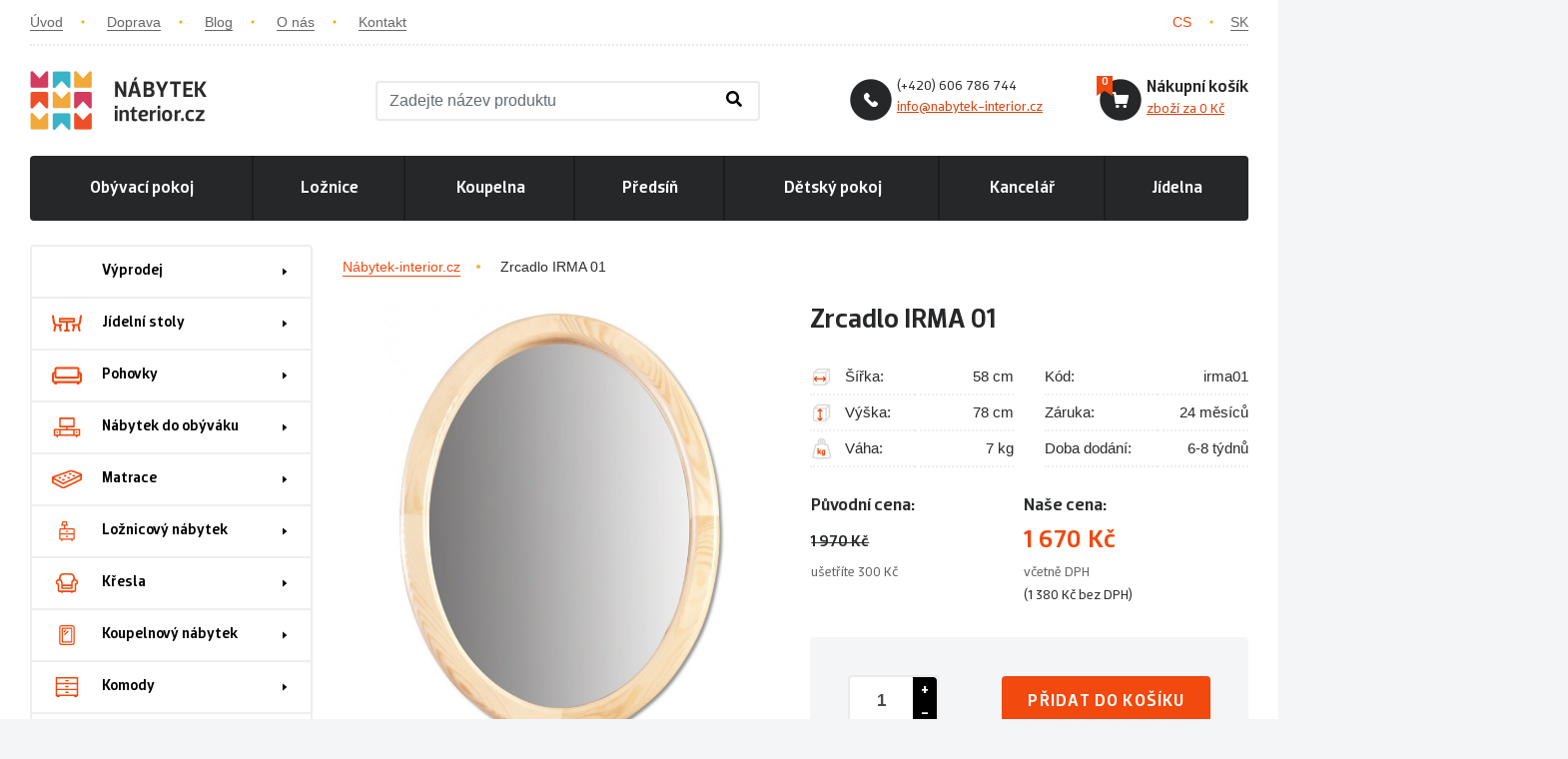

--- FILE ---
content_type: text/html; charset=utf-8
request_url: https://www.nabytek-interior.cz/produkt/zrcadlo-irma-01
body_size: 10062
content:
<!DOCTYPE html>
<html lang="cs">
    <head>
        <meta charset="utf-8">
        <meta name="robots" content="index,follow">
        <meta name="author" content="Mionet.cz">
        <meta name="viewport" content="width=device-width, initial-scale=1, shrink-to-fit=no">
        <title>Zrcadlo IRMA 01  | Nábytek-interior.cz</title>
        <meta name="description" content="">
        <link href="/assets/front/img/favicon_1.png" rel="icon">
        <link rel="stylesheet" href="https://use.fontawesome.com/releases/v5.1.0/css/all.css" integrity="sha384-lKuwvrZot6UHsBSfcMvOkWwlCMgc0TaWr+30HWe3a4ltaBwTZhyTEggF5tJv8tbt" crossorigin="anonymous">
        <link rel="stylesheet" href="https://www.nabytek-interior.cz/assets/front/custom.css">
        <!-- STYLY STRÁNKY -->
<link rel="stylesheet" type="text/css" media="screen" href="//maxcdn.bootstrapcdn.com/font-awesome/4.7.0/css/font-awesome.min.css">
<link rel="stylesheet" type="text/css" media="screen" href="/assets/front/min/cssloader-2f32546bbc2d.css?1632392369">
        <!--[if IE]>
            <link rel="stylesheet" href="/assets/ie.css"/>
        <![endif]-->

<meta property="og:title" content="Zrcadlo IRMA 01 ">
<meta property="og:url" content="https://www.nabytek-interior.cz/produkt/zrcadlo-irma-01">
    <meta property="og:locale" content="cs_CZ">
    <meta property="og:locale:alternate" content="sk_SK">
    <meta property="og:site_name" content="Nábytek-interior.cz">
<meta property="og:image" content="/contents/product/3589/1607594748_irma 01.jpg">
<meta property="og:image:alt" content="Zrcadlo IRMA 01 ">
<meta property="og:type" content="website">

        <!-- JS SKRIPTY -->
<script type="text/javascript" src="/assets/front/min/jsloader-4bed3636c442.js?1578596500"></script>
        
        <link href="https://www.nabytek-interior.cz/produkt/zrcadlo-irma-01" rel="canonical">        
            <link rel="alternate" hreflang="sk" href="https://www.nabytok-interior.sk/produkt/zrkadlo-irma-01">

        <!-- Google Tag Manager -->

        <script>
            (function(w,d,s,l,i){w[l]=w[l]||[];w[l].push({'gtm.start':
            new Date().getTime(),event:'gtm.js'});var f=d.getElementsByTagName(s)[0],
            j=d.createElement(s),dl=l!='dataLayer'?'&l='+l:'';j.async=true;j.src=
            'https://www.googletagmanager.com/gtm.js?id='+i+dl;f.parentNode.insertBefore(j,f);
            })(window,document,'script','dataLayer','GTM-MVZVRVN');
        </script>
        <!-- End Google Tag Manager -->
        <!-- Google Tag Manager (noscript) -->
        <noscript><iframe src="https://www.googletagmanager.com/ns.html?id=GTM-MVZVRVN" height="0" width="0" style="display:none;visibility:hidden"></iframe></noscript>
        <!-- End Google Tag Manager (noscript) -->
        
        <!-- GOOGLE ANYLITICS -->
            <script>
                (function (i, s, o, g, r, a, m) {
                    i['GoogleAnalyticsObject'] = r;
                    i[r] = i[r] || function () {
                        (i[r].q = i[r].q || []).push(arguments)
                    }, i[r].l = 1 * new Date();
                    a = s.createElement(o),
                            m = s.getElementsByTagName(o)[0];
                    a.async = 1;
                    a.src = g;
                    m.parentNode.insertBefore(a, m)
                })(window, document, 'script', '//www.google-analytics.com/analytics.js', 'ga');
                ga('create', 'UA-115562126-1', 'auto');
                ga('send', 'pageview');
            </script>
        <!-- SMARTLOOK -->
        <script type="text/javascript">
            window.smartlook||(function(d) {
              var o=smartlook=function(){ o.api.push(arguments)},h=d.getElementsByTagName('head')[0];
              var c=d.createElement('script');o.api=new Array();c.async=true;c.type='text/javascript';
              c.charset='utf-8';c.src='https://rec.smartlook.com/recorder.js';h.appendChild(c);
            })(document);
            smartlook('init', 'ac406b6ba3d54cd600adf293de24ca689edfdcd4');
        </script>
        <!-- Facebook Pixel Code -->
        <script>
            !function(f,b,e,v,n,t,s)
            {if(f.fbq)return;n=f.fbq=function(){n.callMethod?
            n.callMethod.apply(n,arguments):n.queue.push(arguments)};
            if(!f._fbq)f._fbq=n;n.push=n;n.loaded=!0;n.version='2.0';
            n.queue=[];t=b.createElement(e);t.async=!0;
            t.src=v;s=b.getElementsByTagName(e)[0];
            s.parentNode.insertBefore(t,s)}(window, document,'script',
            'https://connect.facebook.net/en_US/fbevents.js');
            fbq('init', '2445660498820498');
            fbq('track', 'PageView');
        </script>
        <noscript><img height="1" width="1" style="display:none"
        src="https://www.facebook.com/tr?id=2445660498820498&ev=PageView&noscript=1"
       ></noscript>
        <!-- End Facebook Pixel Code -->
        <script type="text/javascript">
            / <![CDATA[ /
            var seznam_retargeting_id = 84376;
            / ]]> /
        </script>
        <script type="text/javascript" src="//c.imedia.cz/js/retargeting.js"></script>
    </head>
    <body>
        <div id="inside" class="container">
            <header id="header">
                <div id="top-header" class="row align-items-center no-gutters">
                    <div id="nav" class="col-md-9 col-7 hidden-sm-down">
                        <a href="/">&Uacute;vod</a> <a href="/doprava-a-platba">Doprava</a>&nbsp;<a href="/magazin">Blog</a> <a href="/o-nas">O n&aacute;s</a> <a href="/kontakt">Kontakt</a>
                    </div>
                    <div id="lan" class="col-md-3 col-12 col-sm-12 text-right">
    <a class="active" href="/produkt/zrcadlo-irma-01">CS</a>
    <a href="https://www.nabytok-interior.sk/produkt/zrkadlo-irma-01">SK</a>
                    </div>
                </div>
                <div id="main-header" class="site-header">
                    <div class="site-header__left">
                        <a class="site-header__logo" href="/">
                    	    <img src="/assets/front/img/logo_1.png" alt="Nábytek-interior.cz" class="mobile">
                            <img src="/assets/front/img/logo_1a.png" alt="Nábytek-interior.cz" class="desktop">
                        </a>
                        <div class="site-header__search site-header__box">
                            <div class="site-header__box-icon mobile-search">
                                <i class="search-ico fas fa-search"></i>
                            </div>
<form method="get" action="/vyhledavani" id="mysearchbox" class="input-group site-header__search-form">
    <input type="text" class="search-query form-control" name="search" autocomplete='off' placeholder="Zadejte název produktu">
    <button class="btn btn-srch" type="submit">
        <i class="search-ico fas fa-search"></i>
    </button>
<div id="snippet-search-results"></div></form>
<script>
    let inDebounce;
    $('#mysearchbox .search-query').on('input', function() {
        clearTimeout(inDebounce);
        const query = $('#mysearchbox .search-query').val();
        if (query.length >= 3) {
            inDebounce = setTimeout(() => {
                const inputValue = $('#mysearchbox .search-query').val();
                $.nette.ajax({
                    'url': '/?do=search-search',
                    data:{
                        'search-search': inputValue
                    }
                });
            }, 750);
        } else {
            $("#search-box-results").remove();
        }
    });

    $(window).click(function() {
        $("#search-box-results").hide();
    });

    $('#mysearchbox').click(function(e) {
        e.stopPropagation();
        $("#search-box-results").show();
    });
</script>                        </div>
                    </div>
                    <div class="site-header__right">
                        <div class="site-header__contact site-header__box">
                            <img class="site-header__box-icon" src="/assets/front/img/tel.png">
                            <p>(+420) 606 786 744<br>
<span><a href="#">info@nabytek-interior.cz</a></span></p>
                        </div>
<div class="site-header__cart site-header__box" id="snippet-cart-cartBox">
    <a href="/nakupni-kosik"><img class="site-header__icon site-header__box-icon" src="/assets/front/img/basket.png"></a>
    <a class="site-header__title site-header__box-title" href="/nakupni-kosik">Nákupní košík</a><br>
    <div class="site-header__cart-count" data-bs="0"></div>
    <span class="site-header__box-text">
        <a href="/nakupni-kosik">
            zboží za
                0 Kč
        </a>
    </span>
</div>    
                        </div>
                </div>
                <nav class="mob-co hidden-md-down">
    <ul>
             
                
                        <li>
                <a href="/nabytek-do-obyvaciho-pokoje">Obývací pokoj <span class="triangle"></span></a>
    <div class="content-menu text-left">
        <div class="row">
                                    
                                <div class="col-3 pb-5">
                    <a href="/komody-do-obyvaku" class="image">
                        <img src="/contents/structure/52/1503513089_menu-hover.png">
                    </a>
                    <p>
                        <a class="menu-item" href="/komody-do-obyvaku">Komody</a><br>
                    </p>
                </div>
                                    
                                <div class="col-3 pb-5">
                    <a href="/konferencni-stolky" class="image">
                        <img src="/contents/structure/172/1504357359_konferencni-stolky.jpg">
                    </a>
                    <p>
                        <a class="menu-item" href="/konferencni-stolky">Stoly, stolky</a><br>
                    </p>
                </div>
                                    
                                <div class="col-3 pb-5">
                    <a href="/pohovky" class="image">
                        <img src="/contents/structure/176/1504358968_pohovky.jpg">
                    </a>
                    <p>
                        <a class="menu-item" href="/pohovky">Pohovky</a><br>
                    </p>
                </div>
                                    
                                <div class="col-3 pb-5">
                    <a href="/obyvaci-sestavy" class="image">
                        <img src="/contents/structure/181/1505142636_obyvaci-steny.jpg">
                    </a>
                    <p>
                        <a class="menu-item" href="/obyvaci-sestavy">Obývací sestavy</a><br>
                    </p>
                </div>
                                    
                                <div class="col-3 pb-5">
                    <a href="/police-regaly" class="image">
                        <img src="/contents/structure/182/1505142673_vitrina.jpg">
                    </a>
                    <p>
                        <a class="menu-item" href="/police-regaly">Police, vitríny, knihovny</a><br>
                    </p>
                </div>
        </div>
    </div>
            </li>
             
                
                        <li>
                <a href="/loznicovy-nabytek">Ložnice <span class="triangle"></span></a>
    <div class="content-menu text-left">
        <div class="row">
                                    
                                <div class="col-3 pb-5">
                    <a href="/satni-skrine-a-skrinky" class="image">
                        <img src="/contents/structure/183/1505149769_satni-skrine.jpg">
                    </a>
                    <p>
                        <a class="menu-item" href="/satni-skrine-a-skrinky">Šatní skříně</a><br>
                    </p>
                </div>
                                    
                                <div class="col-3 pb-5">
                    <a href="/postele" class="image">
                        <img src="/contents/structure/184/1505149949_postele.jpg">
                    </a>
                    <p>
                        <a class="menu-item" href="/postele">Postele</a><br>
                    </p>
                </div>
                                    
                                <div class="col-3 pb-5">
                    <a href="/matrace" class="image">
                        <img src="/contents/structure/202/1505236232_matarce.jpg">
                    </a>
                    <p>
                        <a class="menu-item" href="/matrace">Matrace</a><br>
                    </p>
                </div>
                                    
                                <div class="col-3 pb-5">
                    <a href="/156-nocni-stolky" class="image">
                        <img src="/contents/structure/185/1505150047_nocni-stolky.jpg">
                    </a>
                    <p>
                        <a class="menu-item" href="/156-nocni-stolky">Noční stolky</a><br>
                    </p>
                </div>
                                    
                                <div class="col-3 pb-5">
                    <a href="/komody-do-loznice" class="image">
                        <img src="/contents/structure/186/1505150077_1503513089_menu-hover.png">
                    </a>
                    <p>
                        <a class="menu-item" href="/komody-do-loznice">Komody</a><br>
                    </p>
                </div>
                                    
                                <div class="col-3 pb-5">
                    <a href="/toaletni-stolky" class="image">
                        <img src="/contents/structure/187/1555963647_toaletni-stolky.jpg">
                    </a>
                    <p>
                        <a class="menu-item" href="/toaletni-stolky">Toaletní stolky</a><br>
                    </p>
                </div>
                                    
                                <div class="col-3 pb-5">
                    <a href="/zrcadla-do-loznice" class="image">
                        <img src="/contents/structure/188/1505150185_zrcadla.jpg">
                    </a>
                    <p>
                        <a class="menu-item" href="/zrcadla-do-loznice">Zrcadla</a><br>
                    </p>
                </div>
                                    
                                <div class="col-3 pb-5">
                    <a href="/sestavy-do-loznice" class="image">
                        <img src="/contents/structure/189/1505150364_loznice1.jpg">
                    </a>
                    <p>
                        <a class="menu-item" href="/sestavy-do-loznice">Ložnicové sestavy</a><br>
                    </p>
                </div>
        </div>
    </div>
            </li>
             
                
                        <li>
                <a href="/koupelnovy-nabytek">Koupelna <span class="triangle"></span></a>
    <div class="content-menu text-left">
        <div class="row">
                                    
                                <div class="col-3 pb-5">
                    <a href="/koupelnove-skrine-skrinky" class="image">
                        <img src="/contents/structure/201/1510738887_koupelnova-skrinka.jpg">
                    </a>
                    <p>
                        <a class="menu-item" href="/koupelnove-skrine-skrinky">Skříně a skříňky do koupelny</a><br>
                    </p>
                </div>
                                    
                                <div class="col-3 pb-5">
                    <a href="/zrcadla" class="image">
                        <img src="/contents/structure/269/1597151399_zrcadla-do-koupelny.jpg">
                    </a>
                    <p>
                        <a class="menu-item" href="/zrcadla">Zrcadla</a><br>
                    </p>
                </div>
                                    
                                <div class="col-3 pb-5">
                    <a href="/umyvadla" class="image">
                        <img src="/contents/structure/270/1597151526_umyvadla-do-koupelny.jpg">
                    </a>
                    <p>
                        <a class="menu-item" href="/umyvadla">Umyvadla</a><br>
                    </p>
                </div>
                                    
                                <div class="col-3 pb-5">
                    <a href="/112-koupelnove-sestavy" class="image">
                        <img src="/contents/structure/203/1510738964_1505315107_koupelna.jpg">
                    </a>
                    <p>
                        <a class="menu-item" href="/112-koupelnove-sestavy">Koupelnové sestavy</a><br>
                    </p>
                </div>
        </div>
    </div>
            </li>
             
                
                        <li>
                <a href="/predsinovy-nabytek">Předsíň <span class="triangle"></span></a>
    <div class="content-menu text-left">
        <div class="row">
                                    
                                <div class="col-3 pb-5">
                    <a href="/predsinove-steny" class="image">
                        <img src="/contents/structure/197/1505234359_predsin-sestava.jpg">
                    </a>
                    <p>
                        <a class="menu-item" href="/predsinove-steny">Předsíňové stěny</a><br>
                    </p>
                </div>
                                    
                                <div class="col-3 pb-5">
                    <a href="/143-botniky" class="image">
                        <img src="/contents/structure/198/1505233659_botnik.jpg">
                    </a>
                    <p>
                        <a class="menu-item" href="/143-botniky">Botníky</a><br>
                    </p>
                </div>
                                    
                                <div class="col-3 pb-5">
                    <a href="/145-vesaky" class="image">
                        <img src="/contents/structure/200/1505233771_vesaky.jpg">
                    </a>
                    <p>
                        <a class="menu-item" href="/145-vesaky">Věšáky</a><br>
                    </p>
                </div>
        </div>
    </div>
            </li>
             
                
                        <li>
                <a href="/detsky-nabytek">Dětský pokoj <span class="triangle"></span></a>
    <div class="content-menu text-left">
        <div class="row">
                                    
                                <div class="col-3 pb-5">
                    <a href="/169-detske-zidle" class="image">
                        <img src="/contents/structure/190/1505232141_zidle-detska.jpg">
                    </a>
                    <p>
                        <a class="menu-item" href="/169-detske-zidle">Dětské židle</a><br>
                    </p>
                </div>
                                    
                                <div class="col-3 pb-5">
                    <a href="/128-detske-postele" class="image">
                        <img src="/contents/structure/191/1505231860_postel-detska.jpg">
                    </a>
                    <p>
                        <a class="menu-item" href="/128-detske-postele">Dětské postele</a><br>
                    </p>
                </div>
                                    
                                <div class="col-3 pb-5">
                    <a href="/129-detske-sestavy" class="image">
                        <img src="/contents/structure/192/1505232021_sestava-detska.jpg">
                    </a>
                    <p>
                        <a class="menu-item" href="/129-detske-sestavy">Dětské sestavy</a><br>
                    </p>
                </div>
                                    
                                <div class="col-3 pb-5">
                    <a href="/130-detske-stoly" class="image">
                        <img src="/contents/structure/193/1505231336_stul-detsky.jpg">
                    </a>
                    <p>
                        <a class="menu-item" href="/130-detske-stoly">Dětské stoly</a><br>
                    </p>
                </div>
        </div>
    </div>
            </li>
             
                
                        <li>
                <a href="/kancelarsky-nabytek">Kancelář <span class="triangle"></span></a>
    <div class="content-menu text-left">
        <div class="row">
                                    
                                <div class="col-3 pb-5">
                    <a href="/stoly-do-kancelare" class="image">
                        <img src="/contents/structure/271/1597211235_stoly-do-kancelare.jpg">
                    </a>
                    <p>
                        <a class="menu-item" href="/stoly-do-kancelare">Stoly do kanceláře</a><br>
                    </p>
                </div>
                                    
                                <div class="col-3 pb-5">
                    <a href="/zidle-do-kancelare" class="image">
                        <img src="/contents/structure/272/1597211698_kancelarske-zidle.jpg">
                    </a>
                    <p>
                        <a class="menu-item" href="/zidle-do-kancelare">Židle do kanceláře</a><br>
                    </p>
                </div>
                                    
                                <div class="col-3 pb-5">
                    <a href="/regaly-do-kancelare" class="image">
                        <img src="/contents/structure/273/1597211707_regaly-do-kancelare.jpg">
                    </a>
                    <p>
                        <a class="menu-item" href="/regaly-do-kancelare">Regály a police do kanceláře</a><br>
                    </p>
                </div>
                                    
                                <div class="col-3 pb-5">
                    <a href="/kontejnery-do-kancelare" class="image">
                        <img src="/contents/structure/274/1597211731_kontejnery-do-kancelare.jpg">
                    </a>
                    <p>
                        <a class="menu-item" href="/kontejnery-do-kancelare">Kontejnery do kanceláře</a><br>
                    </p>
                </div>
                                    
                                <div class="col-3 pb-5">
                    <a href="/konferencni-zidle-a-kresla" class="image">
                        <img src="/contents/structure/275/1597212008_konferencni-zidle-do-kancelare.jpg">
                    </a>
                    <p>
                        <a class="menu-item" href="/konferencni-zidle-a-kresla">Konferenční židle a křesla</a><br>
                    </p>
                </div>
                                    
                                <div class="col-3 pb-5">
                    <a href="/kancelarske-sestavy" class="image">
                        <img src="/contents/structure/276/1597212115_kancelarske-sestavy.jpg">
                    </a>
                    <p>
                        <a class="menu-item" href="/kancelarske-sestavy">Kancelářské sestavy</a><br>
                    </p>
                </div>
        </div>
    </div>
            </li>
             
                
                        <li>
                <a href="/jidelni-stoly">Jídelna </a>
            </li>
    </ul>
                    </nav>
            </header>
            <section id="content">
<div id="product-page" class="mt-4 page-wrapper">
    <div class="row">
        <aside id="aside" class="col-lg-3">
<div id="side-menu">
    <button type="button" id="mobile-menu" class="hidden-md-up">
        <span>
            <span class="title">Menu</span>
            <span class="t-line"></span>
            <span class="m-line"></span>
            <span class="b-line"></span>
        </span>
    </button>
    <ul id="bymenu">
    <li class=" ">
        <a href="/vyprodej">
            Výprodej
        </a>    
    </li>
    <li class=" ">
        <a href="/206-jidelni-stoly">
            <img src="/contents/structure/206/1515097428_1509996640_nabytek-do-jidelny.svg">
            Jídelní stoly
        </a>    
        <ul>
                <li class=" ">
        <a href="/kvalitni-stoly-z-lamina">
            Z lamina
        </a>    
    </li>
    <li class=" ">
        <a href="/jidelni-stoly-z-masivu">
            Z masivu
        </a>    
    </li>
    <li class=" ">
        <a href="/jidelni-stoly-sklenene">
            Skleněné
        </a>    
    </li>
    <li class=" ">
        <a href="/jidelni-stoly-rozkladaci">
            Rozkládací
        </a>    
    </li>
    <li class=" ">
        <a href="/jidelni-stoly-kulate">
            Kulaté
        </a>    
    </li>
    <li class=" ">
        <a href="/jidelni-stoly-bile">
            Bílé
        </a>    
    </li>
    <li class=" ">
        <a href="/jidelni-stoly-male">
            Malé
        </a>    
    </li>

        </ul>
    </li>
    <li class=" ">
        <a href="/pohovky">
            <img src="/contents/structure/49/1509996823_pohovky.svg">
            Pohovky
        </a>    
        <ul>
                <li class=" ">
        <a href="/designove-pohovky">
            Designové
        </a>    
    </li>

        </ul>
    </li>
    <li class=" ">
        <a href="/nabytek-do-obyvaciho-pokoje">
            <img src="/contents/structure/48/1509996749_obyvaci-steny.svg">
            Nábytek do obýváku
        </a>    
        <ul>
                <li class=" ">
        <a href="/obyvaci-sestavy">
            Obývací sestavy
        </a>    
    </li>
    <li class=" ">
        <a href="/vitriny-a-kredence">
            Vitríny do obýváku
        </a>    
    </li>
    <li class=" ">
        <a href="/komody-do-obyvaku">
            Komody do obýváku
        </a>    
    </li>
    <li class=" ">
        <a href="/police-do-obyvaku">
            Police do obýváku
        </a>    
    </li>
    <li class=" ">
        <a href="/konferencni-stolky">
            Konferenční stolky
        </a>    
    </li>
    <li class=" ">
        <a href="/tv-stolky">
            TV stolky
        </a>    
    </li>

        </ul>
    </li>
    <li class=" ">
        <a href="/matrace">
            <img src="/contents/structure/47/1509996502_matrace.svg">
            Matrace
        </a>    
        <ul>
                <li class=" ">
        <a href="/matrace-specialni-akce">
            Speciální akce 1+1
        </a>    
    </li>
    <li class=" ">
        <a href="/penove-matrace">
            Pěnové matrace
        </a>    
    </li>
    <li class=" ">
        <a href="/pruzinove-matrace">
            Pružinové matrace
        </a>    
    </li>

        </ul>
    </li>
    <li class=" ">
        <a href="/loznicovy-nabytek">
            <img src="/contents/structure/46/1509996429_loznicovy-nabytek.svg">
            Ložnicový nábytek
        </a>    
        <ul>
                <li class=" ">
        <a href="/satni-skrine-do-loznice">
            Šatní skříně
        </a>    
    </li>
    <li class=" ">
        <a href="/postele">
            Postele
        </a>    
    </li>
    <li class=" ">
        <a href="/156-nocni-stolky">
            Noční stolky
        </a>    
    </li>
    <li class=" ">
        <a href="/komody-do-loznice">
            Komody
        </a>    
    </li>
    <li class=" ">
        <a href="/toaletni-stolky">
            Toaletní stolky
        </a>    
    </li>
    <li class=" ">
        <a href="/zrcadla-do-loznice">
            Zrcadla
        </a>    
    </li>
    <li class=" ">
        <a href="/sestavy-do-loznice">
            Ložnicové sestavy
        </a>    
    </li>

        </ul>
    </li>
    <li class=" ">
        <a href="/kresla">
            <img src="/contents/structure/44/1509996335_kresla.svg">
            Křesla
        </a>    
        <ul>
                <li class=" ">
        <a href="/houpaci-kresla">
            Houpací
        </a>    
    </li>
    <li class=" ">
        <a href="/kancelarska-kresla">
            Kancelářská
        </a>    
    </li>
    <li class=" ">
        <a href="/pevna-kresla">
            Pevná
        </a>    
    </li>
    <li class=" ">
        <a href="/dvojkresla">
            Dvojkřesla
        </a>    
    </li>
    <li class=" ">
        <a href="/trojkresla">
            Trojkřesla
        </a>    
    </li>
    <li class=" ">
        <a href="/sety-kreslo-dvojkreslo-a-trojkreslo">
            Sety pohovek a křesel
        </a>    
    </li>

        </ul>
    </li>
    <li class=" ">
        <a href="/koupelnovy-nabytek">
            <img src="/contents/structure/43/1597902583_koupelnovy-nabytek.svg">
            Koupelnový nábytek
        </a>    
        <ul>
                <li class=" ">
        <a href="/koupelnove-skrine-skrinky">
            Skříňky do koupelny
        </a>    
        <ul>
                <li class=" ">
        <a href="/zavesne-skrinky-do-koupelny">
            Závěsné skříňky
        </a>    
    </li>
    <li class=" ">
        <a href="/nizke-koupelnove-skrinky">
            Nízké skříňky
        </a>    
    </li>
    <li class=" ">
        <a href="/vysoke-skrinky-do-koupelny">
            Vysoké skříňky
        </a>    
    </li>
    <li class=" ">
        <a href="/koupelnove-skrinky-pod-umyvadlo">
            Skříňky pod umyvadlo
        </a>    
    </li>
    <li class=" ">
        <a href="/koupelnove-skrinky-se-zrcadlem">
            Skříňky se zrcadlem
        </a>    
    </li>
    <li class=" ">
        <a href="/koupelnove-skrinky-s-umyvadlem">
            Skříňky s umyvadlem
        </a>    
    </li>

        </ul>
    </li>
    <li class=" ">
        <a href="/112-koupelnove-sestavy">
            Koupelnové sestavy
        </a>    
        <ul>
                <li class=" ">
        <a href="/koupelnove-sestavy-bez-umyvadla">
            Bez umyvadla
        </a>    
    </li>
    <li class=" ">
        <a href="/koupelnove-sestavy-s-umyvadlem">
            S umyvadlem
        </a>    
    </li>

        </ul>
    </li>
    <li class=" ">
        <a href="/zrcadla">
            Zrcadla
        </a>    
    </li>
    <li class=" ">
        <a href="/desky-pod-umyvadlo">
            Desky pod umyvadlo
        </a>    
    </li>
    <li class=" ">
        <a href="/umyvadla">
            Umyvadla
        </a>    
    </li>

        </ul>
    </li>
    <li class=" ">
        <a href="/komody">
            <img src="/contents/structure/42/1509996136_komody.svg">
            Komody
        </a>    
        <ul>
                <li class=" ">
        <a href="/komody-podle-barev">
            Podle barev
        </a>    
        <ul>
                <li class=" ">
        <a href="/bile-komody">
            Bílé
        </a>    
    </li>
    <li class=" ">
        <a href="/komody-dub-sonoma">
            Dub sonoma
        </a>    
    </li>
    <li class=" ">
        <a href="/komody-wenge">
            Wenge
        </a>    
    </li>

        </ul>
    </li>
    <li class=" ">
        <a href="/komody-podle-sirky">
            Podle šířky
        </a>    
        <ul>
                <li class=" ">
        <a href="/komody-70-120cm">
            Komody 70-120cm
        </a>    
    </li>
    <li class=" ">
        <a href="/komody-120-160-cm">
            Komody 120-160 cm
        </a>    
    </li>
    <li class=" ">
        <a href="/komody-160-220-cm">
            Komody 160-220 cm
        </a>    
    </li>

        </ul>
    </li>
    <li class=" ">
        <a href="/univerzalni-komody">
            Univerzální
        </a>    
    </li>
    <li class=" ">
        <a href="/komody-do-loznice">
            Komody do ložnice
        </a>    
    </li>
    <li class=" ">
        <a href="/komody-do-obyvaku">
            Komody do obýváku
        </a>    
    </li>

        </ul>
    </li>
    <li class=" ">
        <a href="/kancelarsky-nabytek">
            <img src="/contents/structure/41/1509998481_kancelarsky-nabytek.svg">
            Kancelářský nábytek
        </a>    
        <ul>
                <li class=" ">
        <a href="/stoly-do-kancelare">
            Stoly do kanceláře
        </a>    
    </li>
    <li class=" ">
        <a href="/zidle-do-kancelare">
            Židle do kanceláře
        </a>    
    </li>
    <li class=" ">
        <a href="/regaly-do-kancelare">
            Regály a police do kanceláře
        </a>    
    </li>
    <li class=" ">
        <a href="/kontejnery-do-kancelare">
            Kontejnery do kanceláře
        </a>    
    </li>
    <li class=" ">
        <a href="/konferencni-zidle-a-kresla">
            Konferenční židle a křesla
        </a>    
    </li>
    <li class=" ">
        <a href="/kancelarske-sestavy">
            Kancelářské sestavy
        </a>    
    </li>

        </ul>
    </li>
    <li class=" ">
        <a href="/detsky-nabytek">
            <img src="/contents/structure/40/1509998548_detsky-nabytek.svg">
            Dětský nábytek
        </a>    
        <ul>
                <li class=" ">
        <a href="/169-detske-zidle">
            Dětské židle
        </a>    
    </li>
    <li class=" ">
        <a href="/128-detske-postele">
            Dětské postele
        </a>    
    </li>
    <li class=" ">
        <a href="/129-detske-sestavy">
            Dětské pokoje
        </a>    
    </li>
    <li class=" ">
        <a href="/130-detske-stoly">
            Dětské stoly
        </a>    
    </li>
    <li class=" ">
        <a href="/detske-satni-skrine">
            Dětské skříně
        </a>    
    </li>

        </ul>
    </li>
    <li class=" ">
        <a href="/postele">
            <img src="/contents/structure/55/1509998433_postele.svg">
            Postele
        </a>    
        <ul>
                <li class=" ">
        <a href="/postele-jednoluzko">
            Postele jednolůžko
        </a>    
    </li>
    <li class=" ">
        <a href="/postele-dvouluzkove">
            Manželské postele
        </a>    
    </li>
    <li class=" ">
        <a href="/postele-patrove">
            Postele patrové
        </a>    
    </li>
    <li class=" ">
        <a href="/postele-s-uloznym-prostorem">
            Postele s úložným prostorem
        </a>    
    </li>
    <li class=" ">
        <a href="/postele-rozkladaci">
            Postele rozkládací
        </a>    
    </li>
    <li class=" ">
        <a href="/postele-z-masivu">
            Postele z masivu
        </a>    
    </li>
    <li class=" ">
        <a href="/postele-detske">
            Postele dětské
        </a>    
    </li>

        </ul>
    </li>
    <li class=" ">
        <a href="/predsinovy-nabytek">
            <img src="/contents/structure/59/1509998384_predsinovy-nabytek.svg">
            Předsíňový nábytek
        </a>    
        <ul>
                <li class=" ">
        <a href="/141-predsinove-sestavy">
            Předsíňové sestavy
        </a>    
    </li>
    <li class=" ">
        <a href="/predsinove-steny">
            Předsíňové stěny
        </a>    
    </li>
    <li class=" ">
        <a href="/143-botniky">
            Botníky
        </a>    
        <ul>
                <li class=" ">
        <a href="/241-vyklopne">
            Výklopné botníky
        </a>    
    </li>

        </ul>
    </li>
    <li class=" ">
        <a href="/145-vesaky">
            Věšáky
        </a>    
    </li>

        </ul>
    </li>
    <li class=" ">
        <a href="/skrine-a-skrinky">
            <img src="/contents/structure/64/1509998202_skrine-skrinky.svg">
            Skříně a skříňky
        </a>    
        <ul>
                <li class=" ">
        <a href="/satni-skrine-a-skrinky">
            Šatní skříně
        </a>    
        <ul>
                <li class=" ">
        <a href="/satni-skrine-s-posuvnymi-dvermi">
            S posuvnými dveřmi
        </a>    
    </li>
    <li class=" ">
        <a href="/satni-skrine-s-klasickymi-dvermi">
            S klasickými dveřmi
        </a>    
    </li>
    <li class=" ">
        <a href="/satni-skrine-se-zrcadlem">
            Se zrcadlem
        </a>    
    </li>
    <li class=" ">
        <a href="/satni-skrine-rohove">
            Rohové skříně
        </a>    
    </li>
    <li class=" ">
        <a href="/moderni-designove-satni-skrine">
            Moderní, designové
        </a>    
    </li>

        </ul>
    </li>
    <li class=" ">
        <a href="/universalni-skrine-a-skrinky">
            Universální
        </a>    
    </li>
    <li class=" ">
        <a href="/koupelnove-skrine-skrinky">
            Koupelnové
        </a>    
    </li>
    <li class=" ">
        <a href="/tv-stolky">
            TV
        </a>    
    </li>
    <li class=" ">
        <a href="/policove-skrine-a-skrinky">
            Policové
        </a>    
    </li>
    <li class=" ">
        <a href="/zavesne-skrine-a-skrinky">
            Závěsné
        </a>    
    </li>

        </ul>
    </li>
    <li class=" ">
        <a href="/stoly-a-stolky">
            <img src="/contents/structure/65/1509998142_stoly-stolky.svg">
            Stoly a stolky
        </a>    
        <ul>
                <li class=" ">
        <a href="/jidelni-stoly">
            Jídelní stoly
        </a>    
    </li>
    <li class=" ">
        <a href="/130-detske-stoly">
            Dětské stoly
        </a>    
    </li>
    <li class=" ">
        <a href="/tv-stolky">
            Televizní stoly
        </a>    
    </li>
    <li class=" ">
        <a href="/konferencni">
            Konferenční stolky
        </a>    
    </li>
    <li class=" ">
        <a href="/156-nocni-stolky">
            Noční stolky
        </a>    
    </li>
    <li class=" ">
        <a href="/psaci-stoly">
            Psací stoly
        </a>    
    </li>
    <li class=" ">
        <a href="/kancelarske-konferencni-stoly">
            Kancelářské stoly
        </a>    
    </li>
    <li class=" ">
        <a href="/toaletni-stolky">
            Toaletní stolky
        </a>    
    </li>

        </ul>
    </li>
    <li class=" ">
        <a href="/vitriny-a-kredence">
            <img src="/contents/structure/68/1509997245_vitriny.svg">
            Vitríny
        </a>    
    </li>
    <li class=" ">
        <a href="/zidle">
            <img src="/contents/structure/70/1509997056_zidle.svg">
            Židle
        </a>    
        <ul>
                <li class=" ">
        <a href="/jidelni-zidle">
            Jídelní
        </a>    
    </li>
    <li class=" ">
        <a href="/barove-zidle">
            Barové
        </a>    
    </li>
    <li class=" ">
        <a href="/kancelarske-zidle">
            Kancelářské
        </a>    
    </li>
    <li class=" ">
        <a href="/konferencni-zidle">
            Konferenční
        </a>    
    </li>
    <li class=" ">
        <a href="/designove-zidle">
            Designové
        </a>    
    </li>
    <li class=" ">
        <a href="/169-detske-zidle">
            Dětské
        </a>    
    </li>
    <li class=" ">
        <a href="/rostouci-zidle">
            Rostoucí
        </a>    
    </li>
    <li class=" ">
        <a href="/zahradni-zidle">
            Zahradní
        </a>    
    </li>

        </ul>
    </li>
    <li class=" ">
        <a href="/police-regaly">
            <img src="/contents/structure/71/1509997165_police_regaly.svg">
            Police a regály
        </a>    
    </li>
    </ul>
</div>
<script>
    $("#side-menu .active").parents('li').addClass('active');
</script><div class="divnyHe">
    <div class="nadpis3 nadpis3-left">Naposledy zhlédnuté</div>
</div>
<div id="next-products" class="row d-flex mb-2 row">
    <div class="col-lg-12 col-md-12 col-sm-12 col-xs-12">
        
        <div class="product-category product-slider">
            <div class="product-category__image product-slider__image">
                <a href="/produkt/zrcadlo-irma-01"><img src="/contents/product/3589/medium_1607594748_irma 01.jpg" alt=""></a>
            </div>
            <div class="product-category__text">
                <div class="name"><a href="/produkt/zrcadlo-irma-01">Zrcadlo IRMA 01 </a></div>
                <div class="price cena">
                        1 670 Kč
                        <span>1 970 Kč</span>
                </div>
            </div>
        </div>
    </div>
</div>
        </aside>
        <div class="col-lg-9" itemscope itemtype="http://schema.org/Product">
<ol class="breadcrumb">
    <li class="breadcrumb-item active"  >
        
            <a href='/'><span>Nábytek-interior.cz</span></a>
    </li>
    <li class="breadcrumb-item " itemscope="" itemtype="http://data-vocabulary.org/Breadcrumb">
                    <span itemprop="title">Zrcadlo IRMA 01 </span>
    </li>
</ol>            <div class="row justify-content-md-center">
                <div id="product-images" class="col-lg-6 col-md-10 hidden-md-down text-center">
<div id="snippet--image">                        <a data-fancybox="product-images" data-caption="Zrcadlo IRMA 01 " href="/contents/product/3589/1607594748_irma 01.jpg">
                            <img itemprop="image" src="/contents/product/3589/large_1607594748_irma 01.jpg" id="main-image" alt="Zrcadlo IRMA 01 ">
                        </a>
                        <div class="mt-4 other-images">
                        </div>
</div>                </div>
                <div class="col-lg-6 col-md-12 tpd">
<div id="snippet--product">                        <h1 itemprop="name">Zrcadlo IRMA 01 </h1>
                        <div class="hidden-lg-up text-center">
                            <a data-fancybox="product-images" href="/contents/product/3589/1607594748_irma 01.jpg">
                                <img itemprop="image" src="/contents/product/3589/large_1607594748_irma 01.jpg" id="main-image" alt="Zrcadlo IRMA 01 ">
                            </a>
                            <div class="mt-4 other-images">
                            </div>
                        </div>
                        <div class="clearfix"></div>
                        <div id="product-params" class="row my-4">
                            <div class="col-xl-6 col-lg-12 col-sm-6 col-xs-12">
                                <table class="table-icon">
                                    <tr>
                                        <td><img src="/assets/front/img/product-width.png">Šířka:</td>
                                        <td>58 cm</td>
                                    </tr>
                                    <tr>
                                        <td><img src="/assets/front/img/product-height.png">Výška:</td>
                                        <td>78 cm</td>
                                    </tr>
                                    <tr>
                                        <td><img src="/assets/front/img/product-weight.png">Váha:</td>
                                        <td>7 kg</td>
                                    </tr>
                                </table>
                            </div>
                            <div class="col-xl-6 col-lg-12 col-sm-6 col-xs-12">
                                <table>
                                    <tr>
                                        <td>Kód:</td>
                                        <td itemprop='code'>irma01</td>
                                    </tr>
                                    <tr>
                                        <td>Záruka:</td>
                                        <td>24 měsíců</td>
                                    </tr>
                                    <tr>
                                        <td>Doba dodání:</td>
                                        <td>6-8 týdnů</td>
                                    </tr>
                                </table>
                            </div>
                        </div>
                        <form action="/produkt/zrcadlo-irma-01" method="post" id="frm-addtocart" class="ajax">
                            <div itemprop="offers" itemscope itemtype="http://schema.org/Offer">
                                    <link itemprop="availability" href="http://schema.org/InStock">
                                    <span class='d-none' itemprop="price">1670</span>
                                <meta itemprop="priceCurrency" content="CZK">
                                <table class="cena sale">
                                    <tr>
                                        <td><span class="eight_px">Původní cena:</span></td>
                                        <td><span class="eight_px">Naše cena:</span></td>
                                    </tr>
                                    <tr>
                                        <td>1 970 Kč</td>
                                        <td>1 670 Kč</td>
                                    </tr>
                                    <tr>
                                        <td>ušetříte 300 Kč</td>
                                        <td>včetně DPH</td>
                                    </tr>
                                    <tr>
                                        <td></td>
                                        <td>(1 380 Kč bez DPH)</td>
                                    </tr>
                                </table>
                                <div id="addTo">
                                    <div class="d-flex justify-content-between flex-wrap">
                                        <div>
<input type="number" name="quantity" id="frm-addtocart-quantity" required data-nette-rules='[{"op":":filled","msg":"Pole je povinné."},{"op":":min","msg":"Zadejte množství","arg":1},{"op":":integer","msg":"Zadejte množství"}]' value="1" class="form-control">                                            <span class="plus-minus">
                                                <span class="plus">+</span>
                                                <span class="minus">-</span>
                                            </span>
                                        </div>

                                        <div class="buttons">
                                            <button type="submit" class="btn">
                                                <img class="pr-3 pb-1" src="/assets/front/img/detail-kosik.png">Přidat do košíku
                                            </button>
                                        </div>
                                    </div>
                                    <div>
                                        <p>Pro telefonickou objedn&aacute;vku volejte: <span><img src="/assets/front/img/detail-tel.png">(+420) 606 786 744</span></p>
                                    </div>
                                </div>
                            </div>
                        <input type="hidden" name="id" value="3589"><input type="hidden" name="_do" value="addtocart-submit"><!--[if IE]><input type=IEbug disabled style="display:none"><![endif]-->
</form>


                        <script>
                            fbq('track', 'ViewContent', {
                                value: 1670,
                                currency: "CZK",
                                content_ids: ["P3589"],
                                content_type: 'product',
                            });
                        </script>
</div>                </div>
            </div>
            <a href="/kontakt#places"><img src="/contents/editor/doprava-zdarma.png"></a>
            <div itemprop="description" class="product-desc">
                    <div class="divnyHe mt-4">
                        <div class="nadpis3"><img src="/assets/front/img/detail-text.png">Zrcadlo IRMA 01 </div>
                    </div>
                <p>Klasick&eacute; ov&aacute;ln&eacute; zrcadlo Irma 01 v&nbsp;r&aacute;mu z&nbsp;borovicov&eacute;ho masivu se v&yacute;born&#283; hod&iacute; jak do Va&scaron;&iacute; lo&#382;nice, tak do Va&scaron;&iacute; &scaron;atny nebo p&#345;eds&iacute;n&#283;.&nbsp; Zrcadlo Irma 01 je v&nbsp;nab&iacute;dce v&nbsp;odst&iacute;nu p&#345;&iacute;rodn&iacute; borovice, na dotaz v&scaron;ak je&scaron;t&#283; podle p&#345;&aacute;n&iacute; z&aacute;kazn&iacute;ka m&#367;&#382;e b&yacute;t nab&iacute;dnuto mo&#345;en&iacute; v&nbsp;odst&iacute;nu ol&scaron;e, dub, o&#345;ech nebo &scaron;ed&aacute;.</p>


                    <div class="divnyHe mt-4">
                        <div class="nadpis3"><img src="/assets/front/img/detail-material.png">Materiál</div>
                    </div>
                    <p>Dřevěné zrcadlo je vyrobeno výhradně z masivní borovice a vyniká vysokou stabilností a životností. Zrcadlo je ručně mořené a dvakrát lakované ekologickým lakem.</p>


                    <div class="divnyHe mt-4">
                        <div class="nadpis3 ml-1"><img src="/assets/front/img/detail-rozmery.png">Rozměry</div>
                    </div>
                    <ul>
	<li>Výška: 78 cm</li>
	<li>Šířka: 58 cm</li>
</ul>


                    <div class="divnyHe mt-4">
                        <div class="nadpis3"><img class="lp" src="/assets/front/img/detail-dodavka.png">Dodávka a balení</div>
                    </div>
                    <p>Produkt je dodávaný vcelku.</p>

            </div>
            <div class="mt-5 mb-5">
                <div class="divnyHe mt-5">
    <div class="nadpis2">Podobné produkty</div>
</div>
<div id="next-products" class="row d-flex mb-2 row">
    <div class="col-lg-3 col-md-6 col-sm-6 col-xs-12">
        
        <div class="product-category product-slider">
            <div class="product-category__image product-slider__image">
                <a href="/produkt/zrcadlo-karim"><img src="/contents/product/4388/medium_1686643262_zrcadlo.jpg" alt=""></a>
            </div>
            <div class="product-category__text">
                <div class="name"><a href="/produkt/zrcadlo-karim">Zrcadlo KARIM</a></div>
                <div class="price cena">
                        1 399 Kč
                        <span>1 799 Kč</span>
                </div>
            </div>
        </div>
    </div>
    <div class="col-lg-3 col-md-6 col-sm-6 col-xs-12">
        
        <div class="product-category product-slider">
            <div class="product-category__image product-slider__image">
                <a href="/produkt/4193-zrcadlo-kira-08"><img src="/contents/product/4193/medium_1669024159_nevio8a.jpg" alt=""></a>
            </div>
            <div class="product-category__text">
                <div class="name"><a href="/produkt/4193-zrcadlo-kira-08">Zrcadlo KIRA 08</a></div>
                <div class="price cena">
                        1 150 Kč
                        <span>1 280 Kč</span>
                </div>
            </div>
        </div>
    </div>
    <div class="col-lg-3 col-md-6 col-sm-6 col-xs-12">
        
        <div class="product-category product-slider">
            <div class="product-category__image product-slider__image">
                <a href="/produkt/zrcadlo-kira-16"><img src="/contents/product/4194/medium_1669106225_nevio16.jpg" alt=""></a>
            </div>
            <div class="product-category__text">
                <div class="name"><a href="/produkt/zrcadlo-kira-16">Zrcadlo KIRA 16</a></div>
                <div class="price cena">
                        2 020 Kč
                        <span>2 250 Kč</span>
                </div>
            </div>
        </div>
    </div>
    <div class="col-lg-3 col-md-6 col-sm-6 col-xs-12">
        
        <div class="product-category product-slider">
            <div class="product-category__image product-slider__image">
                <a href="/produkt/zrcadlo-nyborg-09"><img src="/contents/product/3344/medium_1603182191_lustro-hyga-09-mlmeble.jpg" alt=""></a>
            </div>
            <div class="product-category__text">
                <div class="name"><a href="/produkt/zrcadlo-nyborg-09">Zrcadlo NYBORG 09</a></div>
                <div class="price cena">
                        1 199 Kč
                        <span>1 359 Kč</span>
                </div>
            </div>
        </div>
    </div>
</div>

            </div>
        </div>
    </div>
</div>
<script>
   /* $('body').on('change', '[name=variant]', function () {
        $.nette.ajax({
            type: 'GET',
            url: "\/produkt\/zrcadlo-irma-01?do=changeVariant",
            data: {
                'variant': $(this).val(),
                'quantity': $('[name=quantity]').val()
            }
        });
    });*/
    $('body').on('click', 'input[name^=variantFields]', function () {
        var fields = new Object();
        $('input[name^=variantFields]:checked').each(function() {
            var id=$(this).attr('name').replace('variantFields[','').replace(']','');
            fields[id]=$(this).val();
        });
        $.nette.ajax({
            type: 'GET',
            url: "\/produkt\/zrcadlo-irma-01?do=changeVariant",
            data: {
                'variantFields': fields,
                'quantity': $('[name=quantity]').val()
            }
        });
    });
    $('body').on('change', 'select[name^=variantFields]', function () {
        var fields = new Object();
        $('select[name^=variantFields]').each(function() {
            var id=$(this).attr('name').replace('variantFields[','').replace(']','');
            fields[id]=$(this).val();
        });
        $.nette.ajax({
            type: 'GET',
            url: "\/produkt\/zrcadlo-irma-01?do=changeVariant",
            data: {
                'variantFields': fields,
                'quantity': $('[name=quantity]').val()
            }
        });
    });

    $('body').on('click', 'input[name^=subvariantFields]', function () {
        $.nette.ajax({
            type: 'GET',
            url: "\/produkt\/zrcadlo-irma-01?do=changeVariant",
            data: $('#frm-addtocart').serialize()
        });
    });
    $('body').on('change', 'select[name^=subvariantFields]', function () {
        $.nette.ajax({
            type: 'GET',
            url: "\/produkt\/zrcadlo-irma-01?do=changeVariant",
            data: $('#frm-addtocart').serialize()
        });
    });

    $('.color-inner').click(function() {
        $(this).closest('.colors').find('.active').removeClass('active');
        $(this).closest('.color').addClass('active');
        $(this).find('input').attr('checked','checked');
    });
</script>
            </section>
            <footer id="footer">
                <div id="top-footer" class="row">
                    <div class="col-xl-6 hidden-lg-down">
<div class="ribbon">
<div class="orange">&nbsp;</div>
</div>
<span class="title">Jsme ov&#283;&#345;en&yacute; prodejce n&aacute;bytku</span>

<p>S prodejem n&aacute;bytku m&aacute;me zku&scaron;enosti v&iacute;ce jak 25 let. Krom&#283; levn&eacute;ho n&aacute;bytku se v&#283;nujeme tak&eacute; v&yacute;rob&#283; sedac&iacute;ch souprav na m&iacute;ru a tak&eacute; prodejem luxusn&iacute;ch seda&#269;ek.</p>

<div class="row" id="vyhody">
<div class="col-4"><img alt="" src="/assets/front/img/zkusenosti.png">
<p>25 let<br>
zku&scaron;enost&iacute;</p>
</div>

<div class="col-5"><img alt="" src="/assets/front/img/vyhody.png">
<p>V&yacute;hodn&eacute; sety<br>
n&aacute;bytku</p>
</div>
</div>
Mo&#382;nosti platby kartou: <img alt="" src="/assets/front/img/platba.png"></div>

<div class="col-xl-3 col-md-6 col-sm-6 col-6">
<div class="ribbon">
<div class="pink">&nbsp;</div>
</div>
<span class="title">U&#382;ite&#269;n&eacute; informace</span>

<ul>
	<li><a href="/o-nas">O n&aacute;s</a></li>
	<li><a href="/doprava-a-platba">Zp&#367;sob dopravy a platby</a></li>
	<li><a href="/reklamace">Jak reklamovat</a></li>
	<li><a href="/obchodni-podminky">Obchodn&iacute; podm&iacute;nky</a></li>
	<li><a href="/dodaci-lhuty">Dodac&iacute; lh&#367;ty</a></li>
</ul>
</div>

<div class="col-xl-3 col-md-6 col-sm-6 col-6">
<div class="ribbon">
<div class="blue">&nbsp;</div>
</div>
<span class="title">Kontaktuje n&aacute;s</span>

<p>N&aacute;bytek-interior s.r.o.<br>
Podz&aacute;m&#269;&iacute; 61<br>
763 61 Napajedla</p>

<div id="contact"><img src="/assets/front/img/tel-footer.png"><span>(+420) 606 786 744</span><br>
<img src="/assets/front/img/email-footer.png"><span><a href="mailto:info@nabytek-interior.cz">info@nabytek-interior.cz</a></span></div>
</div>

                </div>
                <div id="bottom-footer" class="row align-items-center">
                    <div class="col-lg-6 col-md-12">
                        &copy; 2026, Nábytek-interior.cz. Všechna práva vyhrazena. <br>
                        Vytvořilo webové studio <a target="_blank" href="http://www.mionet.cz">MIONET</a>
                    </div>
                    <div class="col-md-6 col-sm-12 hidden-md-down text-right">
                        <p>Jsme na soci&aacute;ln&iacute;ch s&iacute;t&iacute;: <a href="https://www.facebook.com/nabytek.interior.cz/" target="_blank"><img alt="" src="/assets/front/img/fb.png"></a> <a href="https://www.instagram.com/inspirace_pro_domov/" target="_blank"><img alt="" src="/assets/front/img/insta.png"></a></p>
                    </div>
                </div>
            </footer>
        </div>
                    
                
        <div class="d-none">
            <div id="modal-content">
                <a onClick='closeAllDialogs();' class='close-icon'>&#10005;</a>
                <div class="content-inner"></div>
            </div>
        </div>
        
    </body>
</html>


--- FILE ---
content_type: image/svg+xml
request_url: https://www.nabytek-interior.cz/contents/structure/46/1509996429_loznicovy-nabytek.svg
body_size: 1299
content:
<?xml version="1.0" encoding="UTF-8" standalone="no"?>
<!-- Generator: Adobe Illustrator 16.0.0, SVG Export Plug-In . SVG Version: 6.00 Build 0)  -->

<svg
   xmlns:dc="http://purl.org/dc/elements/1.1/"
   xmlns:cc="http://creativecommons.org/ns#"
   xmlns:rdf="http://www.w3.org/1999/02/22-rdf-syntax-ns#"
   xmlns:svg="http://www.w3.org/2000/svg"
   xmlns="http://www.w3.org/2000/svg"
   xmlns:sodipodi="http://sodipodi.sourceforge.net/DTD/sodipodi-0.dtd"
   xmlns:inkscape="http://www.inkscape.org/namespaces/inkscape"
   version="1.1"
   id="Capa_1"
   x="0px"
   y="0px"
   width="12.229px"
   height="15.537px"
   viewBox="82.008 0.167 12.229 15.537"
   enable-background="new 82.008 0.167 12.229 15.537"
   xml:space="preserve"
   inkscape:version="0.91 r13725"
   sodipodi:docname="loznicovy-nabytek.svg"><metadata
     id="metadata15"><rdf:RDF><cc:Work
         rdf:about=""><dc:format>image/svg+xml</dc:format><dc:type
           rdf:resource="http://purl.org/dc/dcmitype/StillImage" /><dc:title></dc:title></cc:Work></rdf:RDF></metadata><defs
     id="defs13" /><sodipodi:namedview
     pagecolor="#ffffff"
     bordercolor="#666666"
     borderopacity="1"
     objecttolerance="10"
     gridtolerance="10"
     guidetolerance="10"
     inkscape:pageopacity="0"
     inkscape:pageshadow="2"
     inkscape:window-width="1366"
     inkscape:window-height="706"
     id="namedview11"
     showgrid="false"
     inkscape:zoom="15.189548"
     inkscape:cx="6.1145"
     inkscape:cy="7.7684999"
     inkscape:window-x="-8"
     inkscape:window-y="-8"
     inkscape:window-maximized="1"
     inkscape:current-layer="Capa_1" /><g
     id="g3"
     style="fill:#f1490e;fill-opacity:1"><path
       d="M94.235,9.996V6.811c0-0.685-0.558-1.243-1.242-1.243h-6.245V3.727h1.623c0.155,0,0.303-0.075,0.396-0.202   c0.092-0.126,0.118-0.29,0.071-0.438l-0.826-2.582c-0.067-0.202-0.255-0.338-0.467-0.338h-2.575c-0.215,0-0.402,0.138-0.467,0.341   L83.677,3.09c-0.045,0.147-0.019,0.31,0.072,0.435c0.091,0.126,0.239,0.202,0.396,0.202h1.622v1.842H83.25   c-0.685,0-1.242,0.558-1.242,1.243v3.194v0.053v3.194c0,0.685,0.558,1.242,1.242,1.242h0.564l-0.22,0.53   c-0.103,0.25,0.017,0.538,0.263,0.64c0.06,0.025,0.125,0.039,0.191,0.039c0.197,0,0.375-0.118,0.454-0.303l0.375-0.906h6.489   l0.375,0.906c0.076,0.185,0.254,0.303,0.452,0.303c0.067,0,0.131-0.013,0.188-0.038c0.249-0.103,0.369-0.39,0.267-0.641l-0.22-0.53   h0.564c0.685,0,1.243-0.558,1.244-1.242v-3.247C94.237,10.001,94.235,10,94.235,9.996z M93.255,13.252   c0,0.145-0.117,0.262-0.262,0.262h-1.294c-0.001,0-0.002,0-0.002,0H83.25c-0.145,0-0.262-0.117-0.262-0.262v-2.703h10.267V13.252z    M82.989,6.811c0-0.145,0.117-0.262,0.261-0.262h9.743c0.145,0,0.262,0.117,0.262,0.262v2.704H82.989V6.811z M87.188,1.147   l0.512,1.598h-2.882l0.512-1.598H87.188z"
       id="path5"
       style="fill:#f1490e;fill-opacity:1" /><path
       d="M88.685,7.527H87.56c-0.271,0-0.491,0.221-0.491,0.49c0,0.271,0.221,0.49,0.491,0.49h1.125c0.271,0,0.49-0.219,0.49-0.49   C89.175,7.748,88.955,7.527,88.685,7.527z"
       id="path7"
       style="fill:#f1490e;fill-opacity:1" /><path
       d="M87.56,12.455h1.125c0.271,0,0.49-0.221,0.49-0.49c0-0.271-0.22-0.492-0.49-0.492H87.56c-0.271,0-0.491,0.221-0.491,0.492   C87.068,12.234,87.289,12.455,87.56,12.455z"
       id="path9"
       style="fill:#f1490e;fill-opacity:1" /></g></svg>

--- FILE ---
content_type: image/svg+xml
request_url: https://www.nabytek-interior.cz/contents/structure/48/1509996749_obyvaci-steny.svg
body_size: 1155
content:
<?xml version="1.0" encoding="UTF-8" standalone="no"?>
<!-- Generator: Adobe Illustrator 16.0.0, SVG Export Plug-In . SVG Version: 6.00 Build 0)  -->

<svg
   xmlns:dc="http://purl.org/dc/elements/1.1/"
   xmlns:cc="http://creativecommons.org/ns#"
   xmlns:rdf="http://www.w3.org/1999/02/22-rdf-syntax-ns#"
   xmlns:svg="http://www.w3.org/2000/svg"
   xmlns="http://www.w3.org/2000/svg"
   xmlns:sodipodi="http://sodipodi.sourceforge.net/DTD/sodipodi-0.dtd"
   xmlns:inkscape="http://www.inkscape.org/namespaces/inkscape"
   version="1.1"
   id="Capa_1"
   x="0px"
   y="0px"
   width="16.371px"
   height="12.25px"
   viewBox="69.77 1.31 16.371 12.25"
   enable-background="new 69.77 1.31 16.371 12.25"
   xml:space="preserve"
   inkscape:version="0.91 r13725"
   sodipodi:docname="obyvaci-steny.svg"><metadata
     id="metadata15"><rdf:RDF><cc:Work
         rdf:about=""><dc:format>image/svg+xml</dc:format><dc:type
           rdf:resource="http://purl.org/dc/dcmitype/StillImage" /><dc:title></dc:title></cc:Work></rdf:RDF></metadata><defs
     id="defs13" /><sodipodi:namedview
     pagecolor="#ffffff"
     bordercolor="#666666"
     borderopacity="1"
     objecttolerance="10"
     gridtolerance="10"
     guidetolerance="10"
     inkscape:pageopacity="0"
     inkscape:pageshadow="2"
     inkscape:window-width="1366"
     inkscape:window-height="706"
     id="namedview11"
     showgrid="false"
     inkscape:zoom="19.265306"
     inkscape:cx="8.1855001"
     inkscape:cy="6.125"
     inkscape:window-x="-8"
     inkscape:window-y="-8"
     inkscape:window-maximized="1"
     inkscape:current-layer="Capa_1" /><g
     id="g3"
     style="fill:#f1490e;fill-opacity:1"><path
       d="M85.635,8.283h-7.174V7.441h3.779c0.256,0,0.465-0.227,0.465-0.506V1.816c0-0.279-0.209-0.506-0.465-0.506h-8.571   c-0.256,0-0.464,0.227-0.464,0.506v5.119c0,0.279,0.208,0.506,0.464,0.506h3.78v0.842h-7.173c-0.279,0-0.506,0.227-0.506,0.506   v3.412c0,0.279,0.227,0.506,0.506,0.506h1.201v0.348c0,0.279,0.227,0.506,0.506,0.506s0.506-0.227,0.506-0.506v-0.348h10.934v0.348   c0,0.279,0.227,0.506,0.506,0.506s0.506-0.227,0.506-0.506v-0.348h1.201c0.279,0,0.506-0.227,0.506-0.506V8.789   C86.141,8.509,85.914,8.283,85.635,8.283z M82.727,11.695v-2.4h2.402v2.4H82.727z M70.782,11.695v-2.4h2.401v2.4H70.782z    M74.195,9.294h7.52v2.4h-7.52V9.294z M74.134,6.429V2.322h7.644v4.107H74.134z"
       id="path5"
       style="fill:#f1490e;fill-opacity:1" /><path
       d="M72.34,10.022c-0.185-0.184-0.533-0.184-0.715,0c-0.094,0.095-0.148,0.225-0.148,0.358s0.055,0.265,0.146,0.354   c0.094,0.097,0.225,0.151,0.359,0.151s0.266-0.055,0.357-0.148c0.095-0.094,0.149-0.224,0.149-0.357   C72.488,10.248,72.435,10.118,72.34,10.022z"
       id="path7"
       style="fill:#f1490e;fill-opacity:1" /><path
       d="M83.567,10.024c-0.093,0.095-0.146,0.225-0.146,0.356c0,0.133,0.054,0.263,0.147,0.356   c0.095,0.095,0.226,0.149,0.358,0.149c0.134,0,0.265-0.055,0.355-0.147c0.096-0.094,0.15-0.225,0.15-0.358   s-0.054-0.264-0.147-0.357C84.103,9.837,83.755,9.836,83.567,10.024z"
       id="path9"
       style="fill:#f1490e;fill-opacity:1" /></g></svg>

--- FILE ---
content_type: image/svg+xml
request_url: https://www.nabytek-interior.cz/contents/structure/59/1509998384_predsinovy-nabytek.svg
body_size: 933
content:
<?xml version="1.0" encoding="UTF-8" standalone="no"?>
<!-- Generator: Adobe Illustrator 16.0.0, SVG Export Plug-In . SVG Version: 6.00 Build 0)  -->

<svg
   xmlns:dc="http://purl.org/dc/elements/1.1/"
   xmlns:cc="http://creativecommons.org/ns#"
   xmlns:rdf="http://www.w3.org/1999/02/22-rdf-syntax-ns#"
   xmlns:svg="http://www.w3.org/2000/svg"
   xmlns="http://www.w3.org/2000/svg"
   xmlns:sodipodi="http://sodipodi.sourceforge.net/DTD/sodipodi-0.dtd"
   xmlns:inkscape="http://www.inkscape.org/namespaces/inkscape"
   version="1.1"
   id="Layer_1"
   x="0px"
   y="0px"
   width="13.414px"
   height="15.301px"
   viewBox="71.248 -0.264 13.414 15.301"
   enable-background="new 71.248 -0.264 13.414 15.301"
   xml:space="preserve"
   inkscape:version="0.91 r13725"
   sodipodi:docname="predsinovy-nabytek.svg"><metadata
     id="metadata13"><rdf:RDF><cc:Work
         rdf:about=""><dc:format>image/svg+xml</dc:format><dc:type
           rdf:resource="http://purl.org/dc/dcmitype/StillImage" /><dc:title></dc:title></cc:Work></rdf:RDF></metadata><defs
     id="defs11" /><sodipodi:namedview
     pagecolor="#ffffff"
     bordercolor="#666666"
     borderopacity="1"
     objecttolerance="10"
     gridtolerance="10"
     guidetolerance="10"
     inkscape:pageopacity="0"
     inkscape:pageshadow="2"
     inkscape:window-width="1366"
     inkscape:window-height="706"
     id="namedview9"
     showgrid="false"
     inkscape:zoom="15.423829"
     inkscape:cx="6.7069998"
     inkscape:cy="7.6504998"
     inkscape:window-x="-8"
     inkscape:window-y="-8"
     inkscape:window-maximized="1"
     inkscape:current-layer="Layer_1" /><g
     id="g3"
     style="fill:#f1490e;fill-opacity:1"><circle
       cx="77.936"
       cy="7.461"
       r="0.735"
       id="circle5"
       style="fill:#f1490e;fill-opacity:1" /><path
       d="M83.075,14.001V0.317c0-0.285-0.232-0.518-0.518-0.518h-8.57l-0.2,0.008v0.035c-0.042,0.016-0.08,0.038-0.115,0.064   c-0.126,0.098-0.202,0.25-0.202,0.41v13.684h-2.222v1.035h2.739c0.043,0,0.087-0.006,0.132-0.018l6.032-1.587   c0.227-0.061,0.385-0.267,0.385-0.5V1.904c0-0.234-0.158-0.44-0.386-0.5l-2.163-0.569h4.052v13.683   c0,0.286,0.232,0.519,0.518,0.519h2.104v-1.035H83.075z M74.505,13.847V0.988l4.996,1.315v10.229L74.505,13.847z"
       id="path7"
       style="fill:#f1490e;fill-opacity:1" /></g></svg>

--- FILE ---
content_type: image/svg+xml
request_url: https://www.nabytek-interior.cz/contents/structure/40/1509998548_detsky-nabytek.svg
body_size: 1264
content:
<?xml version="1.0" encoding="UTF-8" standalone="no"?>
<!-- Generator: Adobe Illustrator 16.0.0, SVG Export Plug-In . SVG Version: 6.00 Build 0)  -->

<svg
   xmlns:dc="http://purl.org/dc/elements/1.1/"
   xmlns:cc="http://creativecommons.org/ns#"
   xmlns:rdf="http://www.w3.org/1999/02/22-rdf-syntax-ns#"
   xmlns:svg="http://www.w3.org/2000/svg"
   xmlns="http://www.w3.org/2000/svg"
   xmlns:sodipodi="http://sodipodi.sourceforge.net/DTD/sodipodi-0.dtd"
   xmlns:inkscape="http://www.inkscape.org/namespaces/inkscape"
   version="1.1"
   id="Layer_1"
   x="0px"
   y="0px"
   width="16.169px"
   height="16.171px"
   viewBox="69.871 -0.15 16.169 16.171"
   enable-background="new 69.871 -0.15 16.169 16.171"
   xml:space="preserve"
   inkscape:version="0.91 r13725"
   sodipodi:docname="detsky-nabytek.svg"><metadata
     id="metadata17"><rdf:RDF><cc:Work
         rdf:about=""><dc:format>image/svg+xml</dc:format><dc:type
           rdf:resource="http://purl.org/dc/dcmitype/StillImage" /><dc:title></dc:title></cc:Work></rdf:RDF></metadata><defs
     id="defs15" /><sodipodi:namedview
     pagecolor="#ffffff"
     bordercolor="#666666"
     borderopacity="1"
     objecttolerance="10"
     gridtolerance="10"
     guidetolerance="10"
     inkscape:pageopacity="0"
     inkscape:pageshadow="2"
     inkscape:window-width="852"
     inkscape:window-height="480"
     id="namedview13"
     showgrid="false"
     inkscape:zoom="14.594027"
     inkscape:cx="8.0845003"
     inkscape:cy="8.0854998"
     inkscape:window-x="0"
     inkscape:window-y="0"
     inkscape:window-maximized="0"
     inkscape:current-layer="Layer_1" /><g
     id="g3"
     style="fill:#f1490e;fill-opacity:1"><path
       d="M85.559,7.125H73.305l-1.26-2.771c0.057-0.098,0.091-0.197,0.104-0.298l2.439-1.423l-0.064,0.191   c-0.05,0.147-0.025,0.31,0.066,0.435c0.09,0.125,0.236,0.199,0.39,0.199h2.645c0.153,0,0.299-0.074,0.392-0.201   c0.089-0.125,0.113-0.287,0.065-0.432l-0.64-1.92c-0.046-0.593-0.542-1.054-1.139-1.054c-0.597,0-1.093,0.461-1.139,1.054   L75.048,1.25l-3.392,1.979c-0.559-0.254-1.125,0.188-1.125,0.739c0,0.38,0.269,0.702,0.638,0.782l1.08,2.374h-1.898   c-0.265,0-0.48,0.215-0.48,0.48v7.935c0,0.266,0.215,0.481,0.48,0.481s0.48-0.216,0.48-0.481v-4.809h8.295v4.809   c0,0.266,0.216,0.481,0.48,0.481h5.951c0.266,0,0.481-0.216,0.481-0.481V7.605C86.04,7.34,85.824,7.125,85.559,7.125z    M85.078,13.375v1.683h-4.989v-1.683H85.078z M85.078,10.731v1.683h-4.989v-1.683H85.078z M85.078,8.085v1.684h-4.989V8.085H85.078   z M79.127,8.085v1.684h-8.295V8.085H79.127z M76.096,1.145c0.017-0.05,0.025-0.102,0.025-0.152c0-0.1,0.081-0.181,0.181-0.181   s0.181,0.081,0.181,0.181c0,0.051,0.008,0.103,0.025,0.152l0.45,1.351h-1.311L76.096,1.145z"
       id="path5"
       style="fill:#f1490e;fill-opacity:1" /><path
       d="M82.253,9.268h0.661c0.27,0,0.48-0.157,0.48-0.356s-0.211-0.355-0.48-0.355h-0.661c-0.27,0-0.481,0.156-0.481,0.355   S81.983,9.268,82.253,9.268z"
       id="path7"
       style="fill:#f1490e;fill-opacity:1" /><path
       d="M82.253,11.944h0.661c0.273,0,0.48-0.15,0.48-0.349s-0.207-0.348-0.48-0.348h-0.661c-0.274,0-0.481,0.149-0.481,0.348   S81.979,11.944,82.253,11.944z"
       id="path9"
       style="fill:#f1490e;fill-opacity:1" /><path
       d="M82.253,14.542h0.661c0.273,0,0.48-0.15,0.48-0.349s-0.207-0.349-0.48-0.349h-0.661c-0.274,0-0.481,0.15-0.481,0.349   S81.979,14.542,82.253,14.542z"
       id="path11"
       style="fill:#f1490e;fill-opacity:1" /></g></svg>

--- FILE ---
content_type: image/svg+xml
request_url: https://www.nabytek-interior.cz/contents/structure/41/1509998481_kancelarsky-nabytek.svg
body_size: 1354
content:
<?xml version="1.0" encoding="UTF-8" standalone="no"?>
<!-- Generator: Adobe Illustrator 16.0.0, SVG Export Plug-In . SVG Version: 6.00 Build 0)  -->

<svg
   xmlns:dc="http://purl.org/dc/elements/1.1/"
   xmlns:cc="http://creativecommons.org/ns#"
   xmlns:rdf="http://www.w3.org/1999/02/22-rdf-syntax-ns#"
   xmlns:svg="http://www.w3.org/2000/svg"
   xmlns="http://www.w3.org/2000/svg"
   xmlns:sodipodi="http://sodipodi.sourceforge.net/DTD/sodipodi-0.dtd"
   xmlns:inkscape="http://www.inkscape.org/namespaces/inkscape"
   version="1.1"
   id="Layer_1"
   x="0px"
   y="0px"
   width="12.458px"
   height="15.583px"
   viewBox="75.361 0.144 12.458 15.583"
   enable-background="new 75.361 0.144 12.458 15.583"
   xml:space="preserve"
   inkscape:version="0.91 r13725"
   sodipodi:docname="kancelarsky-nabytek.svg"><metadata
     id="metadata9"><rdf:RDF><cc:Work
         rdf:about=""><dc:format>image/svg+xml</dc:format><dc:type
           rdf:resource="http://purl.org/dc/dcmitype/StillImage" /><dc:title></dc:title></cc:Work></rdf:RDF></metadata><defs
     id="defs7" /><sodipodi:namedview
     pagecolor="#ffffff"
     bordercolor="#666666"
     borderopacity="1"
     objecttolerance="10"
     gridtolerance="10"
     guidetolerance="10"
     inkscape:pageopacity="0"
     inkscape:pageshadow="2"
     inkscape:window-width="852"
     inkscape:window-height="480"
     id="namedview5"
     showgrid="false"
     inkscape:zoom="15.144709"
     inkscape:cx="6.2290001"
     inkscape:cy="7.7915001"
     inkscape:window-x="0"
     inkscape:window-y="0"
     inkscape:window-maximized="0"
     inkscape:current-layer="Layer_1" /><path
     d="M87.389,5.434h-1.322c-0.238,0-0.432,0.193-0.432,0.431s0.193,0.431,0.432,0.431h0.23v2.214c0,0.449-0.255,0.84-0.621,1.118  c0.004-0.042,0.013-0.083,0.013-0.126c0-0.785-0.638-1.423-1.423-1.423h-2.182V7.61c2.519-0.076,2.943-0.799,2.943-2.407  c0-1.313-0.625-5.06-3.406-5.06c-2.78,0-3.406,3.747-3.406,5.06c0,1.622,0.435,2.343,3.01,2.408v0.467h-2.248  c-0.785,0-1.423,0.638-1.423,1.423c0,0.058,0.01,0.113,0.017,0.169c-0.4-0.28-0.687-0.687-0.687-1.161V6.295h0.23  c0.238,0,0.431-0.193,0.431-0.431s-0.193-0.431-0.431-0.431h-1.322c-0.237,0-0.431,0.193-0.431,0.431s0.193,0.431,0.431,0.431h0.23  v2.214c0,1.422,1.447,2.414,2.746,2.414c0.024,0,0.046-0.01,0.069-0.014c0.047,0.004,0.092,0.014,0.14,0.014h1.805l-0.509,3.057  h-1.627c-0.265,0-0.48,0.215-0.48,0.48c0,0.015,0.007,0.027,0.009,0.042c-0.005,0.019-0.016,0.036-0.016,0.057v0.822  c0,0.181,0.205,0.329,0.458,0.329c0.253,0,0.458-0.148,0.458-0.329v-0.439h2.1v0.455c0,0.181,0.205,0.329,0.458,0.329  s0.458-0.148,0.458-0.329v-0.455h2.068v0.455c0,0.181,0.205,0.329,0.458,0.329s0.458-0.148,0.458-0.329v-0.822  c0-0.015-0.009-0.026-0.012-0.04c0.005-0.025,0.016-0.049,0.016-0.074c0-0.266-0.216-0.48-0.481-0.48H82.97l-0.51-3.057h1.806  c0.033,0,0.064-0.008,0.098-0.01c0.017,0.002,0.031,0.01,0.049,0.01c1.299,0,2.745-0.992,2.745-2.414V6.295h0.231  c0.237,0,0.43-0.193,0.43-0.431S87.626,5.434,87.389,5.434z M78.977,10.063c-0.31,0-0.562-0.252-0.562-0.562  c0-0.311,0.252-0.562,0.562-0.562h5.289c0.31,0,0.563,0.251,0.563,0.562c0,0.31-0.253,0.562-0.563,0.562H78.977z M81.62,11.126  l0.477,2.854h-0.951L81.62,11.126z M81.621,1.005c2.112,0,2.545,3.312,2.545,4.198c0,1.13,0,1.553-2.545,1.553  s-2.545-0.423-2.545-1.553C79.076,4.316,79.509,1.005,81.621,1.005z"
     id="path3"
     style="fill:#f1490e;fill-opacity:1" /></svg>

--- FILE ---
content_type: image/svg+xml
request_url: https://www.nabytek-interior.cz/contents/structure/47/1509996502_matrace.svg
body_size: 2661
content:
<?xml version="1.0" encoding="UTF-8" standalone="no"?>
<!-- Generator: Adobe Illustrator 16.0.0, SVG Export Plug-In . SVG Version: 6.00 Build 0)  -->

<svg
   xmlns:dc="http://purl.org/dc/elements/1.1/"
   xmlns:cc="http://creativecommons.org/ns#"
   xmlns:rdf="http://www.w3.org/1999/02/22-rdf-syntax-ns#"
   xmlns:svg="http://www.w3.org/2000/svg"
   xmlns="http://www.w3.org/2000/svg"
   xmlns:sodipodi="http://sodipodi.sourceforge.net/DTD/sodipodi-0.dtd"
   xmlns:inkscape="http://www.inkscape.org/namespaces/inkscape"
   version="1.1"
   id="Vrstva_1"
   x="0px"
   y="0px"
   width="82.94px"
   height="52.702px"
   viewBox="0 0 82.94 52.702"
   enable-background="new 0 0 82.94 52.702"
   xml:space="preserve"
   inkscape:version="0.91 r13725"
   sodipodi:docname="matrace.svg"><metadata
     id="metadata23"><rdf:RDF><cc:Work
         rdf:about=""><dc:format>image/svg+xml</dc:format><dc:type
           rdf:resource="http://purl.org/dc/dcmitype/StillImage" /><dc:title></dc:title></cc:Work></rdf:RDF></metadata><defs
     id="defs21" /><sodipodi:namedview
     pagecolor="#ffffff"
     bordercolor="#666666"
     borderopacity="1"
     objecttolerance="10"
     gridtolerance="10"
     guidetolerance="10"
     inkscape:pageopacity="0"
     inkscape:pageshadow="2"
     inkscape:window-width="1366"
     inkscape:window-height="706"
     id="namedview19"
     showgrid="false"
     inkscape:zoom="4.3646008"
     inkscape:cx="41.470001"
     inkscape:cy="26.351"
     inkscape:window-x="-8"
     inkscape:window-y="-8"
     inkscape:window-maximized="1"
     inkscape:current-layer="Vrstva_1" /><g
     id="g3"
     style="fill:#f1490e;fill-opacity:1"><path
       d="M81.778,10.355c-0.31-0.221-0.668-0.406-1.097-0.566c-1.091-0.406-2.182-0.81-3.272-1.211L69.51,5.644   c-1.021-0.375-2.041-0.751-3.058-1.131c-0.831-0.312-1.662-0.626-2.492-0.941c-0.93-0.354-1.86-0.708-2.792-1.054   c-1.306-0.486-2.615-0.966-3.924-1.443l-1.675-0.613C54.916,0.222,54.2,0,53.396,0c-0.445,0-0.879,0.07-1.287,0.206   c-0.575,0.19-1.146,0.403-1.695,0.609l-0.843,0.31c-1.249,0.453-2.499,0.903-3.75,1.351L32.725,7.151   c-0.611,0.219-0.652,0.294-1.26,0.515l-0.701,0.192c-0.598,0.216-1.195,0.432-1.797,0.646L26.6,9.346   c-0.855,0.302-1.711,0.604-2.564,0.91c-0.633,0.226-1.264,0.455-1.892,0.684L5.712,16.801c-0.638,0.218-1.295,0.444-1.938,0.706   c-0.177,0.072-0.363,0.132-0.557,0.197c-0.538,0.177-1.275,0.42-1.957,0.93c-0.803,0.602-1.235,1.437-1.25,2.415   c-0.016,1.073-0.013,3.383-0.01,4.434l0.001,0.487L0,26.695l0.003,1.217c0.003,1.011,0.008,5.791-0.013,6.794   c-0.02,1.073,0.508,1.961,1.488,2.498l23.409,12.6c1.44,0.774,2.88,1.552,4.313,2.338c0.678,0.372,1.376,0.561,2.075,0.561   c0.604,0,1.201-0.141,1.772-0.417l7.077-3.41c1.174-0.563,2.348-1.126,3.521-1.691c0.67-0.322,1.339-0.649,2.008-0.976l0.311-0.151   c1.027-0.503,2.055-1.004,3.089-1.497c1.217-0.582,2.437-1.16,3.656-1.738l0.911-0.433c1.551-0.736,3.104-1.473,4.648-2.217   c1.234-0.594,2.48-1.207,3.697-1.806l0.494-0.243c1.047-0.518,2.095-1.033,3.146-1.544c1.704-0.83,3.411-1.652,5.119-2.474   l4.425-2.133c1.936-0.933,3.938-1.898,5.901-2.86c1.196-0.586,1.884-1.643,1.885-2.899c0.003-1.568,0.003-6.881,0.003-8.45   l0.002-5.112C82.942,11.717,82.518,10.88,81.778,10.355z M24.737,14.866l9.303-3.328c0.655-0.233,1.309-0.469,1.962-0.706   l8.721-3.119c0.554-0.2,1.108-0.4,1.667-0.599l5.125-1.824c0.313-0.112,0.626-0.227,0.933-0.34l0.268-0.033   c0.298-0.109,0.453-0.231,0.735-0.331l0.432,0.165c0.833,0.167,0.286,0.065,0.668,0.202c1.531,0.556,3.541,1.286,5.574,2.043   C60.948,7.3,61.77,7.613,62.59,7.927c0.743,0.283,1.485,0.566,2.229,0.844c0.996,0.373,1.992,0.739,2.988,1.104l2.312,0.854   c0.686,0.254,1.369,0.511,2.055,0.769l0.25,0.094c0.639,0.24,1.278,0.481,1.92,0.718l1.806,0.666   c-0.183,0.068-0.329,1.362-0.433,1.415l-0.097,0.048c-2.858,1.379-5.718,2.759-8.575,4.143l-7.112,3.451   c-3.12,1.512-6.239,3.02-9.36,4.528l-17.357,8.384c-0.264,0.128-0.529,0.254-0.884,0.421c-0.348,0.165-0.695,0.331-1.042,0.501   c-0.041-0.021-0.084-0.045-0.132-0.071c-1.396-0.759-2.798-1.512-4.199-2.264l-3.092-1.662c-0.955-0.513-1.907-1.028-2.859-1.545   c-1.041-0.564-2.082-1.127-3.124-1.688l-3.867-2.075c-1.224-0.655-2.446-1.31-3.669-1.968c-1.066-0.572-2.13-1.149-3.195-1.725   L6.78,21.876l15-5.959C22.767,15.568,23.752,15.218,24.737,14.866z M73.006,27.916c-0.823,0.396-1.646,0.796-2.466,1.196   l-2.427,1.176c-0.739,0.358-1.477,0.713-2.219,1.067l-0.592,0.285c-1.027,0.493-2.055,0.987-3.078,1.487   c-0.564,0.276-1.124,0.563-1.703,0.861c-0.559,0.287-1.134,0.583-1.704,0.858c-1.302,0.631-2.607,1.253-3.912,1.874l-7.496,3.571   c-1.955,0.937-3.906,1.874-5.857,2.815l-2.565,1.242c-0.774,0.377-1.549,0.753-2.325,1.127c-1.794,0.866-3.588,1.731-5.385,2.591   L8.837,35.995c-1.428-0.767-2.855-1.533-4.281-2.307c-0.003-1.708-0.003-4.88-0.002-7.044l8.614,4.637   c1.318,0.713,2.637,1.426,3.957,2.135l8.683,4.656c0.595,0.321,1.187,0.645,1.86,1.014l1.763,0.96   c1.113,0.602,2.402,0.618,3.59,0.048c1.644-0.791,3.286-1.588,4.927-2.385l3.024-1.467c2.573-1.244,5.148-2.487,7.724-3.728   l10.951-5.277c0.939-0.458,1.879-0.916,2.82-1.37c1.143-0.552,2.285-1.101,3.43-1.648l0.645-0.309   c0.862-0.414,1.725-0.827,2.584-1.242c0.821-0.395,1.638-0.794,2.455-1.193l6.836-3.29c-0.001,1.594-0.001,5.393,0.004,7.127   C76.612,26.174,74.809,27.045,73.006,27.916z"
       id="path5"
       style="fill:#f1490e;fill-opacity:1" /><path
       d="M36.777,19.023c2.173,0,3.813-1.087,3.813-2.529c0-1.442-1.639-2.53-3.813-2.53s-3.813,1.087-3.813,2.53   C32.965,17.936,34.604,19.023,36.777,19.023z"
       id="path7"
       style="fill:#f1490e;fill-opacity:1" /><path
       d="M21.652,24.648c2.173,0,3.813-1.087,3.813-2.529c0-1.442-1.639-2.53-3.813-2.53s-3.813,1.087-3.813,2.53   C17.84,23.561,19.479,24.648,21.652,24.648z"
       id="path9"
       style="fill:#f1490e;fill-opacity:1" /><path
       d="M50.568,13.897c2.174,0,3.813-1.087,3.813-2.529s-1.639-2.529-3.813-2.529s-3.813,1.087-3.813,2.529   S48.395,13.897,50.568,13.897z"
       id="path11"
       style="fill:#f1490e;fill-opacity:1" /><path
       d="M46.152,24.772c2.174,0,3.813-1.087,3.813-2.529s-1.639-2.529-3.813-2.529s-3.813,1.087-3.813,2.529   S43.979,24.772,46.152,24.772z"
       id="path13"
       style="fill:#f1490e;fill-opacity:1" /><path
       d="M31.527,30.397c2.173,0,3.813-1.087,3.813-2.529s-1.639-2.529-3.813-2.529s-3.813,1.087-3.813,2.529   S29.354,30.397,31.527,30.397z"
       id="path15"
       style="fill:#f1490e;fill-opacity:1" /><path
       d="M60.027,19.147c2.174,0,3.813-1.087,3.813-2.529s-1.639-2.529-3.813-2.529s-3.813,1.087-3.813,2.529   S57.854,19.147,60.027,19.147z"
       id="path17"
       style="fill:#f1490e;fill-opacity:1" /></g></svg>

--- FILE ---
content_type: image/svg+xml
request_url: https://www.nabytek-interior.cz/contents/structure/44/1509996335_kresla.svg
body_size: 1210
content:
<?xml version="1.0" encoding="UTF-8" standalone="no"?>
<!-- Generator: Adobe Illustrator 16.0.0, SVG Export Plug-In . SVG Version: 6.00 Build 0)  -->

<svg
   xmlns:dc="http://purl.org/dc/elements/1.1/"
   xmlns:cc="http://creativecommons.org/ns#"
   xmlns:rdf="http://www.w3.org/1999/02/22-rdf-syntax-ns#"
   xmlns:svg="http://www.w3.org/2000/svg"
   xmlns="http://www.w3.org/2000/svg"
   xmlns:sodipodi="http://sodipodi.sourceforge.net/DTD/sodipodi-0.dtd"
   xmlns:inkscape="http://www.inkscape.org/namespaces/inkscape"
   version="1.1"
   id="Capa_1"
   x="0px"
   y="0px"
   width="16.416px"
   height="14.575px"
   viewBox="69.67 0.647 16.416 14.575"
   enable-background="new 69.67 0.647 16.416 14.575"
   xml:space="preserve"
   inkscape:version="0.91 r13725"
   sodipodi:docname="kresla.svg"><metadata
     id="metadata9"><rdf:RDF><cc:Work
         rdf:about=""><dc:format>image/svg+xml</dc:format><dc:type
           rdf:resource="http://purl.org/dc/dcmitype/StillImage" /><dc:title></dc:title></cc:Work></rdf:RDF></metadata><defs
     id="defs7" /><sodipodi:namedview
     pagecolor="#ffffff"
     bordercolor="#666666"
     borderopacity="1"
     objecttolerance="10"
     gridtolerance="10"
     guidetolerance="10"
     inkscape:pageopacity="0"
     inkscape:pageshadow="2"
     inkscape:window-width="1366"
     inkscape:window-height="706"
     id="namedview5"
     showgrid="false"
     inkscape:zoom="16.19211"
     inkscape:cx="8.2080002"
     inkscape:cy="7.2874999"
     inkscape:window-x="-8"
     inkscape:window-y="-8"
     inkscape:window-maximized="1"
     inkscape:current-layer="Capa_1" /><path
     d="M83.72,4.828c-0.02,0-0.04,0.001-0.06,0.003v-0.98c0-1.767-1.438-3.205-3.205-3.205h-2.369h-0.417H75.3  c-1.767,0-3.205,1.438-3.205,3.205v0.98c-0.02-0.002-0.04-0.003-0.06-0.003c-1.305,0-2.366,1.062-2.366,2.366  c0,0.878,0.581,1.655,1.421,1.915v3.992c0,0.74,0.602,1.342,1.342,1.342h1.233v0.189c0,0.325,0.265,0.59,0.59,0.59  s0.591-0.265,0.591-0.59v-0.189h2.822h0.417h2.823v0.189c0,0.325,0.265,0.59,0.591,0.59c0.325,0,0.59-0.265,0.59-0.59v-0.189h1.232  c0.74,0,1.342-0.602,1.342-1.342V9.109c0.842-0.26,1.422-1.036,1.422-1.915C86.086,5.89,85.024,4.828,83.72,4.828z M83.484,8.616  v4.485c0,0.089-0.073,0.161-0.162,0.161h-5.236h-0.417h-5.236c-0.089,0-0.161-0.072-0.161-0.161V8.616  c0-0.311-0.242-0.567-0.547-0.589l-0.043-0.002c-0.458,0-0.83-0.373-0.83-0.83c0-0.653,0.532-1.185,1.186-1.185  c0.898,0,1.629,0.73,1.629,1.629v3.906c0,0.325,0.265,0.59,0.59,0.59h3.413h0.417H81.5c0.325,0,0.59-0.265,0.59-0.59V7.638  c0-0.898,0.73-1.629,1.629-1.629c0.654,0,1.187,0.532,1.187,1.185c0,0.458-0.373,0.83-0.831,0.831  C83.749,8.025,83.484,8.29,83.484,8.616z M75.3,1.828h2.369h0.417h2.369c1.116,0,2.024,0.908,2.024,2.023v1.274  c-0.956,0.474-1.569,1.453-1.569,2.513v1.279h-2.824h-0.417h-2.823V7.638c0-1.06-0.614-2.039-1.57-2.513V3.852  C73.277,2.736,74.185,1.828,75.3,1.828z M78.086,10.098h2.824v0.856h-2.824h-0.417h-2.823v-0.856h2.823H78.086z"
     id="path3"
     style="fill:#f1490e;fill-opacity:1" /></svg>